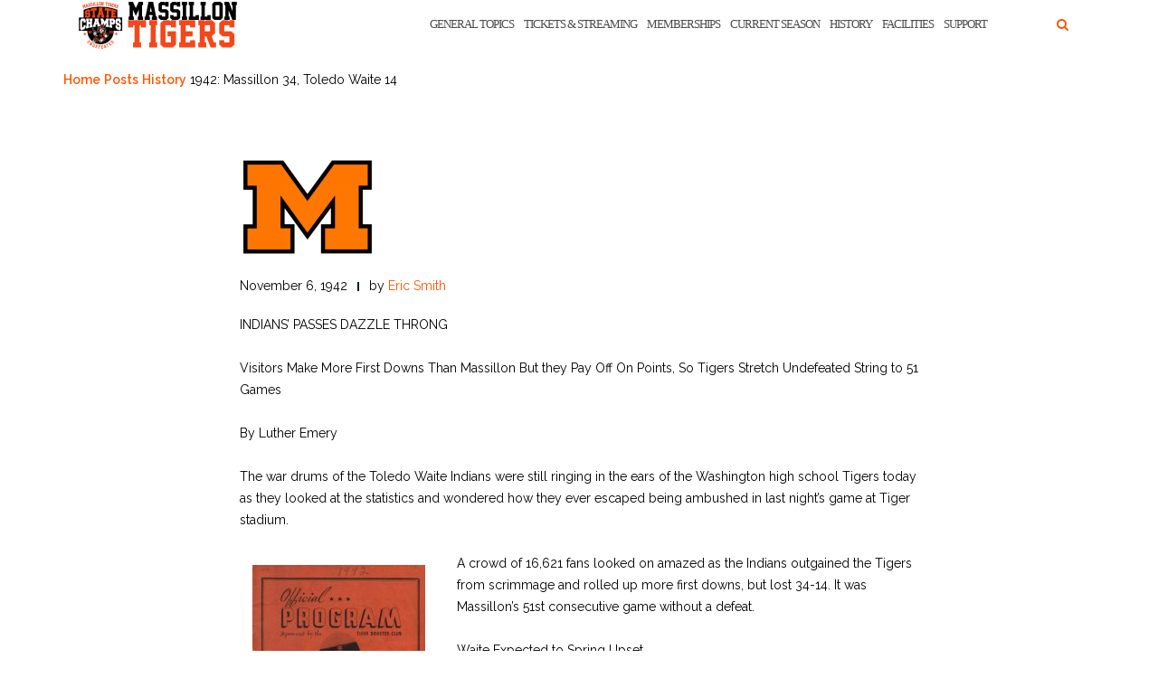

--- FILE ---
content_type: text/html; charset=UTF-8
request_url: https://massillontigers.com/1942/11/06/1942-massillon-34-toledo-waite-14/
body_size: 15300
content:
<!DOCTYPE html><html lang="en-US"><head><meta charset="UTF-8"><meta name="viewport" content="width=device-width, initial-scale=1"><link rel="stylesheet" media="print" onload="this.onload=null;this.media='all';" id="ao_optimized_gfonts" href="https://fonts.googleapis.com/css?family=Raleway%3A100%2C300%2C400%2C500%2C600%2C700&amp;display=swap"><link rel="profile" href="https://gmpg.org/xfn/11"><link rel="pingback" href="https://massillontigers.com/xmlrpc.php"><meta name='robots' content='index, follow, max-image-preview:large, max-snippet:-1, max-video-preview:-1' /><link media="all" href="https://massillontigers.com/wp-content/cache/autoptimize/css/autoptimize_d52d77d824448a0f09109628976dc995.css" rel="stylesheet"><title>1942: Massillon 34, Toledo Waite 14 - MassillonTigers.com</title><link rel="canonical" href="https://massillontigers.com/1942/11/06/1942-massillon-34-toledo-waite-14/" /><meta property="og:locale" content="en_US" /><meta property="og:type" content="article" /><meta property="og:title" content="1942: Massillon 34, Toledo Waite 14 - MassillonTigers.com" /><meta property="og:description" content="INDIANS’ PASSES DAZZLE THRONG Visitors Make More First Downs Than Massillon But they Pay Off On Points, So Tigers Stretch &hellip; Continue reading 1942: Massillon 34, Toledo Waite 14" /><meta property="og:url" content="https://massillontigers.com/1942/11/06/1942-massillon-34-toledo-waite-14/" /><meta property="og:site_name" content="MassillonTigers.com" /><meta property="article:publisher" content="https://www.facebook.com/massillontiger.boosterclub/" /><meta property="article:published_time" content="1942-11-06T22:43:06+00:00" /><meta property="article:modified_time" content="2017-06-17T22:48:35+00:00" /><meta property="og:image" content="https://massillontigers.com/wp-content/uploads/2017/02/massillon_tigers_logo_black-e1561058938263.png" /><meta property="og:image:width" content="300" /><meta property="og:image:height" content="300" /><meta property="og:image:type" content="image/png" /><meta name="author" content="Eric Smith" /><meta name="twitter:card" content="summary_large_image" /><meta name="twitter:creator" content="@MassillonProud" /><meta name="twitter:site" content="@Massillon_Tiger" /><meta name="twitter:label1" content="Written by" /><meta name="twitter:data1" content="Eric Smith" /><meta name="twitter:label2" content="Est. reading time" /><meta name="twitter:data2" content="10 minutes" /> <script type="application/ld+json" class="yoast-schema-graph">{"@context":"https://schema.org","@graph":[{"@type":"Article","@id":"https://massillontigers.com/1942/11/06/1942-massillon-34-toledo-waite-14/#article","isPartOf":{"@id":"https://massillontigers.com/1942/11/06/1942-massillon-34-toledo-waite-14/"},"author":{"name":"Eric Smith","@id":"https://massillontigers.com/#/schema/person/d6805f15038b650b529a3a473e07fb9e"},"headline":"1942: Massillon 34, Toledo Waite 14","datePublished":"1942-11-06T22:43:06+00:00","dateModified":"2017-06-17T22:48:35+00:00","mainEntityOfPage":{"@id":"https://massillontigers.com/1942/11/06/1942-massillon-34-toledo-waite-14/"},"wordCount":2069,"publisher":{"@id":"https://massillontigers.com/#organization"},"image":{"@id":"https://massillontigers.com/1942/11/06/1942-massillon-34-toledo-waite-14/#primaryimage"},"thumbnailUrl":"https://massillontigers.com/wp-content/uploads/2017/02/massillon_tigers_logo_black-e1561058938263.png","keywords":["Chuck Holt","Jack Mollenkopf","Toledo Waite"],"articleSection":["History"],"inLanguage":"en-US"},{"@type":"WebPage","@id":"https://massillontigers.com/1942/11/06/1942-massillon-34-toledo-waite-14/","url":"https://massillontigers.com/1942/11/06/1942-massillon-34-toledo-waite-14/","name":"1942: Massillon 34, Toledo Waite 14 - MassillonTigers.com","isPartOf":{"@id":"https://massillontigers.com/#website"},"primaryImageOfPage":{"@id":"https://massillontigers.com/1942/11/06/1942-massillon-34-toledo-waite-14/#primaryimage"},"image":{"@id":"https://massillontigers.com/1942/11/06/1942-massillon-34-toledo-waite-14/#primaryimage"},"thumbnailUrl":"https://massillontigers.com/wp-content/uploads/2017/02/massillon_tigers_logo_black-e1561058938263.png","datePublished":"1942-11-06T22:43:06+00:00","dateModified":"2017-06-17T22:48:35+00:00","breadcrumb":{"@id":"https://massillontigers.com/1942/11/06/1942-massillon-34-toledo-waite-14/#breadcrumb"},"inLanguage":"en-US","potentialAction":[{"@type":"ReadAction","target":["https://massillontigers.com/1942/11/06/1942-massillon-34-toledo-waite-14/"]}]},{"@type":"ImageObject","inLanguage":"en-US","@id":"https://massillontigers.com/1942/11/06/1942-massillon-34-toledo-waite-14/#primaryimage","url":"https://massillontigers.com/wp-content/uploads/2017/02/massillon_tigers_logo_black-e1561058938263.png","contentUrl":"https://massillontigers.com/wp-content/uploads/2017/02/massillon_tigers_logo_black-e1561058938263.png","width":300,"height":300,"caption":"Massillon Tigers Black Letter Logo"},{"@type":"BreadcrumbList","@id":"https://massillontigers.com/1942/11/06/1942-massillon-34-toledo-waite-14/#breadcrumb","itemListElement":[{"@type":"ListItem","position":1,"name":"Home","item":"https://massillontigers.com/"},{"@type":"ListItem","position":2,"name":"Posts","item":"https://massillontigers.com/posts/"},{"@type":"ListItem","position":3,"name":"History","item":"https://massillontigers.com/category/history/"},{"@type":"ListItem","position":4,"name":"1942: Massillon 34, Toledo Waite 14"}]},{"@type":"WebSite","@id":"https://massillontigers.com/#website","url":"https://massillontigers.com/","name":"MassillonTigers.com","description":"The official home of the 25 Time State Champion Massillon Tiger football program!","publisher":{"@id":"https://massillontigers.com/#organization"},"potentialAction":[{"@type":"SearchAction","target":{"@type":"EntryPoint","urlTemplate":"https://massillontigers.com/?s={search_term_string}"},"query-input":{"@type":"PropertyValueSpecification","valueRequired":true,"valueName":"search_term_string"}}],"inLanguage":"en-US"},{"@type":"Organization","@id":"https://massillontigers.com/#organization","name":"Massillon Tiger Football Booster Club","url":"https://massillontigers.com/","logo":{"@type":"ImageObject","inLanguage":"en-US","@id":"https://massillontigers.com/#/schema/logo/image/","url":"https://massillontigers.com/wp-content/uploads/2017/05/IMG_8395.jpg","contentUrl":"https://massillontigers.com/wp-content/uploads/2017/05/IMG_8395.jpg","width":654,"height":810,"caption":"Massillon Tiger Football Booster Club"},"image":{"@id":"https://massillontigers.com/#/schema/logo/image/"},"sameAs":["https://www.facebook.com/massillontiger.boosterclub/","https://x.com/Massillon_Tiger"]},{"@type":"Person","@id":"https://massillontigers.com/#/schema/person/d6805f15038b650b529a3a473e07fb9e","name":"Eric Smith","image":{"@type":"ImageObject","inLanguage":"en-US","@id":"https://massillontigers.com/#/schema/person/image/","url":"https://secure.gravatar.com/avatar/1a2252e158caf01b342c9b79f7d233cbae99392530af344f7ac393d00b42e1b0?s=96&d=mm&r=g","contentUrl":"https://secure.gravatar.com/avatar/1a2252e158caf01b342c9b79f7d233cbae99392530af344f7ac393d00b42e1b0?s=96&d=mm&r=g","caption":"Eric Smith"},"sameAs":["https://x.com/@MassillonProud"],"url":"https://massillontigers.com/author/esmith/"}]}</script> <link rel='dns-prefetch' href='//stats.wp.com' /><link href='https://fonts.gstatic.com' crossorigin='anonymous' rel='preconnect' /><link rel="alternate" type="application/rss+xml" title="MassillonTigers.com &raquo; Feed" href="https://massillontigers.com/feed/" /><link rel="alternate" type="application/rss+xml" title="MassillonTigers.com &raquo; Comments Feed" href="https://massillontigers.com/comments/feed/" /><link rel="alternate" type="application/rss+xml" title="MassillonTigers.com &raquo; 1942: Massillon 34,  Toledo Waite 14 Comments Feed" href="https://massillontigers.com/1942/11/06/1942-massillon-34-toledo-waite-14/feed/" /><link rel="alternate" title="oEmbed (JSON)" type="application/json+oembed" href="https://massillontigers.com/wp-json/oembed/1.0/embed?url=https%3A%2F%2Fmassillontigers.com%2F1942%2F11%2F06%2F1942-massillon-34-toledo-waite-14%2F" /><link rel="alternate" title="oEmbed (XML)" type="text/xml+oembed" href="https://massillontigers.com/wp-json/oembed/1.0/embed?url=https%3A%2F%2Fmassillontigers.com%2F1942%2F11%2F06%2F1942-massillon-34-toledo-waite-14%2F&#038;format=xml" />  <script src="//www.googletagmanager.com/gtag/js?id=G-7FLH09G2N4"  data-cfasync="false" data-wpfc-render="false" type="text/javascript" async></script> <script data-cfasync="false" data-wpfc-render="false" type="text/javascript">var em_version = '8.11.1';
				var em_track_user = true;
				var em_no_track_reason = '';
								var ExactMetricsDefaultLocations = {"page_location":"https:\/\/massillontigers.com\/1942\/11\/06\/1942-massillon-34-toledo-waite-14\/"};
								if ( typeof ExactMetricsPrivacyGuardFilter === 'function' ) {
					var ExactMetricsLocations = (typeof ExactMetricsExcludeQuery === 'object') ? ExactMetricsPrivacyGuardFilter( ExactMetricsExcludeQuery ) : ExactMetricsPrivacyGuardFilter( ExactMetricsDefaultLocations );
				} else {
					var ExactMetricsLocations = (typeof ExactMetricsExcludeQuery === 'object') ? ExactMetricsExcludeQuery : ExactMetricsDefaultLocations;
				}

								var disableStrs = [
										'ga-disable-G-7FLH09G2N4',
									];

				/* Function to detect opted out users */
				function __gtagTrackerIsOptedOut() {
					for (var index = 0; index < disableStrs.length; index++) {
						if (document.cookie.indexOf(disableStrs[index] + '=true') > -1) {
							return true;
						}
					}

					return false;
				}

				/* Disable tracking if the opt-out cookie exists. */
				if (__gtagTrackerIsOptedOut()) {
					for (var index = 0; index < disableStrs.length; index++) {
						window[disableStrs[index]] = true;
					}
				}

				/* Opt-out function */
				function __gtagTrackerOptout() {
					for (var index = 0; index < disableStrs.length; index++) {
						document.cookie = disableStrs[index] + '=true; expires=Thu, 31 Dec 2099 23:59:59 UTC; path=/';
						window[disableStrs[index]] = true;
					}
				}

				if ('undefined' === typeof gaOptout) {
					function gaOptout() {
						__gtagTrackerOptout();
					}
				}
								window.dataLayer = window.dataLayer || [];

				window.ExactMetricsDualTracker = {
					helpers: {},
					trackers: {},
				};
				if (em_track_user) {
					function __gtagDataLayer() {
						dataLayer.push(arguments);
					}

					function __gtagTracker(type, name, parameters) {
						if (!parameters) {
							parameters = {};
						}

						if (parameters.send_to) {
							__gtagDataLayer.apply(null, arguments);
							return;
						}

						if (type === 'event') {
														parameters.send_to = exactmetrics_frontend.v4_id;
							var hookName = name;
							if (typeof parameters['event_category'] !== 'undefined') {
								hookName = parameters['event_category'] + ':' + name;
							}

							if (typeof ExactMetricsDualTracker.trackers[hookName] !== 'undefined') {
								ExactMetricsDualTracker.trackers[hookName](parameters);
							} else {
								__gtagDataLayer('event', name, parameters);
							}
							
						} else {
							__gtagDataLayer.apply(null, arguments);
						}
					}

					__gtagTracker('js', new Date());
					__gtagTracker('set', {
						'developer_id.dNDMyYj': true,
											});
					if ( ExactMetricsLocations.page_location ) {
						__gtagTracker('set', ExactMetricsLocations);
					}
										__gtagTracker('config', 'G-7FLH09G2N4', {"forceSSL":"true"} );
										window.gtag = __gtagTracker;										(function () {
						/* https://developers.google.com/analytics/devguides/collection/analyticsjs/ */
						/* ga and __gaTracker compatibility shim. */
						var noopfn = function () {
							return null;
						};
						var newtracker = function () {
							return new Tracker();
						};
						var Tracker = function () {
							return null;
						};
						var p = Tracker.prototype;
						p.get = noopfn;
						p.set = noopfn;
						p.send = function () {
							var args = Array.prototype.slice.call(arguments);
							args.unshift('send');
							__gaTracker.apply(null, args);
						};
						var __gaTracker = function () {
							var len = arguments.length;
							if (len === 0) {
								return;
							}
							var f = arguments[len - 1];
							if (typeof f !== 'object' || f === null || typeof f.hitCallback !== 'function') {
								if ('send' === arguments[0]) {
									var hitConverted, hitObject = false, action;
									if ('event' === arguments[1]) {
										if ('undefined' !== typeof arguments[3]) {
											hitObject = {
												'eventAction': arguments[3],
												'eventCategory': arguments[2],
												'eventLabel': arguments[4],
												'value': arguments[5] ? arguments[5] : 1,
											}
										}
									}
									if ('pageview' === arguments[1]) {
										if ('undefined' !== typeof arguments[2]) {
											hitObject = {
												'eventAction': 'page_view',
												'page_path': arguments[2],
											}
										}
									}
									if (typeof arguments[2] === 'object') {
										hitObject = arguments[2];
									}
									if (typeof arguments[5] === 'object') {
										Object.assign(hitObject, arguments[5]);
									}
									if ('undefined' !== typeof arguments[1].hitType) {
										hitObject = arguments[1];
										if ('pageview' === hitObject.hitType) {
											hitObject.eventAction = 'page_view';
										}
									}
									if (hitObject) {
										action = 'timing' === arguments[1].hitType ? 'timing_complete' : hitObject.eventAction;
										hitConverted = mapArgs(hitObject);
										__gtagTracker('event', action, hitConverted);
									}
								}
								return;
							}

							function mapArgs(args) {
								var arg, hit = {};
								var gaMap = {
									'eventCategory': 'event_category',
									'eventAction': 'event_action',
									'eventLabel': 'event_label',
									'eventValue': 'event_value',
									'nonInteraction': 'non_interaction',
									'timingCategory': 'event_category',
									'timingVar': 'name',
									'timingValue': 'value',
									'timingLabel': 'event_label',
									'page': 'page_path',
									'location': 'page_location',
									'title': 'page_title',
									'referrer' : 'page_referrer',
								};
								for (arg in args) {
																		if (!(!args.hasOwnProperty(arg) || !gaMap.hasOwnProperty(arg))) {
										hit[gaMap[arg]] = args[arg];
									} else {
										hit[arg] = args[arg];
									}
								}
								return hit;
							}

							try {
								f.hitCallback();
							} catch (ex) {
							}
						};
						__gaTracker.create = newtracker;
						__gaTracker.getByName = newtracker;
						__gaTracker.getAll = function () {
							return [];
						};
						__gaTracker.remove = noopfn;
						__gaTracker.loaded = true;
						window['__gaTracker'] = __gaTracker;
					})();
									} else {
										console.log("");
					(function () {
						function __gtagTracker() {
							return null;
						}

						window['__gtagTracker'] = __gtagTracker;
						window['gtag'] = __gtagTracker;
					})();
									}</script>  <script data-cfasync="false" data-wpfc-render="false" type="text/javascript" id='exactmetrics-frontend-script-js-extra'>var exactmetrics_frontend = {"js_events_tracking":"true","download_extensions":"zip,mp3,mpeg,pdf,docx,pptx,xlsx,rar","inbound_paths":"[{\"path\":\"\\\/go\\\/\",\"label\":\"affiliate\"},{\"path\":\"\\\/recommend\\\/\",\"label\":\"affiliate\"}]","home_url":"https:\/\/massillontigers.com","hash_tracking":"false","v4_id":"G-7FLH09G2N4"};</script> <script type="text/javascript" src="https://massillontigers.com/wp-includes/js/jquery/jquery.min.js" id="jquery-core-js"></script> <script type="text/javascript" id="simple-banner-script-js-before">const simpleBannerScriptParams = {"pro_version_enabled":"","debug_mode":false,"id":3818,"version":"3.2.0","banner_params":[{"hide_simple_banner":"yes","simple_banner_prepend_element":"body","simple_banner_position":"inherit","header_margin":"","header_padding":"","wp_body_open_enabled":"","wp_body_open":true,"simple_banner_z_index":"","simple_banner_text":"Make a Donation to the Massillon Tiger Football Endowment Fund","disabled_on_current_page":false,"disabled_pages_array":[],"is_current_page_a_post":true,"disabled_on_posts":"","simple_banner_disabled_page_paths":false,"simple_banner_font_size":"20px","simple_banner_color":"#000000","simple_banner_text_color":"#ff5600","simple_banner_link_color":"#ff5600","simple_banner_close_color":"","simple_banner_custom_css":"font-weight: 900;","simple_banner_scrolling_custom_css":"","simple_banner_text_custom_css":"","simple_banner_button_css":"","site_custom_css":"","keep_site_custom_css":"","site_custom_js":"","keep_site_custom_js":"","close_button_enabled":"","close_button_expiration":"","close_button_cookie_set":false,"current_date":{"date":"2026-01-21 21:55:42.358649","timezone_type":3,"timezone":"UTC"},"start_date":{"date":"2026-01-21 21:55:42.358656","timezone_type":3,"timezone":"UTC"},"end_date":{"date":"2026-01-21 21:55:42.358660","timezone_type":3,"timezone":"UTC"},"simple_banner_start_after_date":"","simple_banner_remove_after_date":"","simple_banner_insert_inside_element":""}]}
//# sourceURL=simple-banner-script-js-before</script> <link rel="https://api.w.org/" href="https://massillontigers.com/wp-json/" /><link rel="alternate" title="JSON" type="application/json" href="https://massillontigers.com/wp-json/wp/v2/posts/3818" /><link rel="EditURI" type="application/rsd+xml" title="RSD" href="https://massillontigers.com/xmlrpc.php?rsd" /><link rel='shortlink' href='https://massillontigers.com/?p=3818' /> <script id="simple-banner-site-custom-js-dummy" type="text/javascript"></script> <meta name="generator" content="Elementor 3.34.1; features: additional_custom_breakpoints; settings: css_print_method-external, google_font-enabled, font_display-auto"><link rel="icon" href="https://massillontigers.com/wp-content/uploads/2017/05/cropped-IMG_8396-e1494261203638-32x32.jpg" sizes="32x32" /><link rel="icon" href="https://massillontigers.com/wp-content/uploads/2017/05/cropped-IMG_8396-e1494261203638-192x192.jpg" sizes="192x192" /><link rel="apple-touch-icon" href="https://massillontigers.com/wp-content/uploads/2017/05/cropped-IMG_8396-e1494261203638-180x180.jpg" /><meta name="msapplication-TileImage" content="https://massillontigers.com/wp-content/uploads/2017/05/cropped-IMG_8396-e1494261203638-270x270.jpg" /></head><body class="wp-singular post-template-default single single-post postid-3818 single-format-standard wp-custom-logo wp-theme-shapely group-blog has-sidebar-right elementor-default elementor-kit-22014"><div id="page" class="site"> <a class="skip-link screen-reader-text" href="#content">Skip to content</a><header id="masthead" class="site-header" role="banner"><div class="nav-container"><nav  id="site-navigation" class="main-navigation" role="navigation"><div class="container nav-bar"><div class="flex-row"><div class="module left site-title-container"> <a href="https://massillontigers.com/" class="custom-logo-link" rel="home" itemprop="url"><img width="180" height="55" src="https://massillontigers.com/wp-content/uploads/2024/01/Massillon-Tigers-Header-Image-2024.png" class="custom-logo logo" alt="MassillonTigers.com" itemprop="logo" decoding="async" /></a></div> <button class="module widget-handle mobile-toggle right visible-sm visible-xs"> <i class="fa fa-bars"></i> </button><div class="module-group right"><div class="module left"><div class="collapse navbar-collapse navbar-ex1-collapse"><ul id="menu" class="menu"><li id="menu-item-26590" class="menu-item menu-item-type-post_type menu-item-object-page menu-item-26590"><a title="General Topics" href="https://massillontigers.com/hot-topics/">General Topics</a></li><li id="menu-item-26591" class="menu-item menu-item-type-post_type menu-item-object-page menu-item-26591"><a title="Tickets &#038; Streaming" href="https://massillontigers.com/tickets-streaming/">Tickets &#038; Streaming</a></li><li id="menu-item-26597" class="menu-item menu-item-type-post_type menu-item-object-page menu-item-26597"><a title="Memberships" href="https://massillontigers.com/booster-club/booster-club-info/become-a-member/">Memberships</a></li><li id="menu-item-26595" class="menu-item menu-item-type-post_type menu-item-object-page menu-item-26595"><a title="Current Season" href="https://massillontigers.com/current-season/">Current Season</a></li><li id="menu-item-26596" class="menu-item menu-item-type-post_type menu-item-object-page menu-item-26596"><a title="History" href="https://massillontigers.com/history-2/">History</a></li><li id="menu-item-26592" class="menu-item menu-item-type-post_type menu-item-object-page menu-item-26592"><a title="Facilities" href="https://massillontigers.com/facilities/">Facilities</a></li><li id="menu-item-26593" class="menu-item menu-item-type-post_type menu-item-object-page menu-item-26593"><a title="Support" href="https://massillontigers.com/booster-club/">Support</a></li></ul></div></div><div class="module widget-handle search-widget-handle hidden-xs hidden-sm"> <button class="search"> <i class="fa fa-search"></i> <span class="title">Site Search</span> </button><div class="function"><form role="search"  method="get" class="search-form" action="https://massillontigers.com/" method="get" class="search-form" action="https://massillontigers.com/"><div class="search-form-wrapper"> <input type="search" class="search-field" placeholder="Search &hellip;" value="" name="s" /> <button type="submit" class="search-submit"> <span class="screen-reader-text">Search</span> <i class="fas fa-search" aria-hidden="true"></i> </button></div></form></div></div></div></div></div></nav></div></header><div id="content" class="main-container"><div class="header-callout"><div class="container mt20"><p id="breadcrumbs"><span><span><a href="https://massillontigers.com/">Home</a></span> <span><a href="https://massillontigers.com/posts/">Posts</a></span> <span><a href="https://massillontigers.com/category/history/">History</a></span> <span class="breadcrumb_last" aria-current="page">1942: Massillon 34, Toledo Waite 14</span></span></p></div></div><section class="content-area "><div id="main" class="container" role="main"><div class="row"><div id="primary" class="col-md-8 mb-xs-24 no-sidebar"><article id="post-3818" class="post-content post-grid-wide post-3818 post type-post status-publish format-standard has-post-thumbnail hentry category-history tag-chuck-holt tag-jack-mollenkopf tag-toledo-waite"><header class="entry-header nolist"> <a href="https://massillontigers.com/1942/11/06/1942-massillon-34-toledo-waite-14/"> <img width="300" height="300" src="https://massillontigers.com/wp-content/uploads/2017/02/massillon_tigers_logo_black-e1561058938263.png" class="attachment-shapely-featured size-shapely-featured wp-post-image" alt="Massillon Tigers Black Letter Logo" /> </a></header><div class="entry-content"><div class="entry-meta"><ul class="post-meta"><li><span class="posted-on"><time class="entry-date published" datetime="1942-11-06T17:43:06-05:00">November 6, 1942</time><time class="updated" datetime="2017-06-17T17:48:35-05:00">June 17, 2017</time></span></li><li><span>by <a href="https://massillontigers.com/author/esmith/" title="Eric Smith">Eric Smith</a></span></li></ul></div><div class="shapely-content "><p>INDIANS’ PASSES DAZZLE THRONG</p><p>Visitors Make More First Downs Than Massillon But they Pay Off On Points, So Tigers Stretch Undefeated String to 51 Games</p><p>By Luther Emery</p><p>The war drums of the Toledo Waite Indians were still ringing in the ears of the Washington high school Tigers today as they looked at the statistics and wondered how they ever escaped being ambushed in last night’s game at Tiger stadium.</p><figure class="figure alignleft"><a href="http://massillontigers.com/wp-content/uploads/2017/06/1942-11-6.jpg"><img fetchpriority="high" decoding="async" class="size-medium wp-image-3849" src="http://massillontigers.com/wp-content/uploads/2017/06/1942-11-6-191x300.jpg" alt="" width="191" height="300" srcset="https://massillontigers.com/wp-content/uploads/2017/06/1942-11-6-191x300.jpg 191w, https://massillontigers.com/wp-content/uploads/2017/06/1942-11-6.jpg 528w" sizes="(max-width: 191px) 100vw, 191px" /></a><figcaption class="figure-caption text-center">Program Cover</figcaption></figure><p>A crowd of 16,621 fans looked on amazed as the Indians outgained the Tigers from scrimmage and rolled up more first downs, but lost 34-14. It was Massillon’s 51st consecutive game without a defeat.</p><p>Waite Expected to Spring Upset</p><p>Jack Mollenkopf brought Waite to Massillon, convinced that the Tigers were ripe for a trimming. He had planned to ambush Massillon with a passing attack that had been developed but not entirely uncovered this season until last night’s battle.</p><p>He, too, knew that he had a better team than most people had credited him with, and most of all, a team that wouldn’t quit.</p><p>Having carefully studied and scouted the Tiger team, Mollenkopf thought he was all set to spring the biggest upset of the 1942 football season and might well have done so with the assistance of good luck and the fulfillment of a few “ifs.”</p><p>Take out the blocked punt that produced the third Massillon touchdown, remove a couple of costly Waite fumbles, and substitute completed passes for two “touchdown” passes, one of which was dropped by the receiver and the other intercepted by a Massillon gridder, and you might well have had a tie score. On the other hand, the Tigers too can play the “if” game, and from their viewpoint they might have won by more points had they 10 seconds more time left in the first half which ended with them in possession of the ball, first down and goal to go on Waite’s one yard line.</p><p>Mollenkopf Ambushed</p><p>Mollenkopf admitted that while he had set a trap for Massillon, he was ambushed himself by the throwing of Romeo Pellegrini, who replaced the injured Bob Graber at left halfback.</p><p>“I never knew that little fellow could throw so far,” the Toledo coach said after the game as he ground a crust of bread between his fingers at the dinner table. “I never knew Massillon to throw from the left, either. I was fooled there.”</p><p>The play-by-play account shows that Pellegrini completed passes of 57, 51, 14, and 15 yards for touchdown. In fact it was the first time this season that the forward pass developed into a potent scoring weapon for the Tigers, and it was well it did, for they did not run the ball over once last night. Their fifth touchdown was the result of a blocked punt.</p><p>Some of the things that Mollenkopf figured on were correct. The Tigers were ripe for some trouble and have been getting riper since their defeat of Steubenville. They have two games to go, both Saturday afternoon contests – Erie East next week and Canton McKinley two weeks hence. The locals should begin coming up again, and it is hoped the rebound will be too much for both Erie East and McKinley.</p><p>In Waite the Tigers found a better than average team that had been underestimated by most fans, and possibly the players sensed this same feeling of superiority.</p><p>Better Waite Team Than 1941</p><p>“It is a far better team than I had last year,” Mollenkopf confided after the game, “and we would have done a lot better this season had it not been for several unfortunate breaks.”</p><p>The Toledo coach was especially proud that his team did not quit on him, and it was one of few teams that have not folded under Tiger pressure.</p><p>The Indians were battling just as hard at the end of the game as they were at the start, and were on their way to a last minute touchdown, when an intercepted pass ended in a safety that gave them two points.</p><p>It has been three years since the Tigers have had to explain their victory to readers of the statistical column. From yards gained and first downs you would have thought Waite a certain winner. The Indians made 14 first downs to the Tigers 10 and gained 259 yards to the Tigers 230 yards but Massillon converted its yardage into scores instead of first downs to win 34-14.</p><p>The long shot touchdown passes to Willmot and the other two pegs to Cardinal and Holt, don’t show in the first down column through all covered more than 10 yards. The yardage is figured I, however and there’s just nothing you can do about trying to explain why Waite gained more yards except to say that the Indians had a good defense and a tough defensive end in Harold Raether.</p><p>The Tigers only gained 73 yards lugging the ball last night and made 173 yards with their passes, which is better passing than they have done at anytime this season and poorer running.</p><p>A Fine Passer</p><p>Waite’s passing attack was the fanciest thing seen here in a forward pass way for several seasons. You can give most of the credit to straight-shooting Joseph Horvath and if Uncle Sam needs a grenade thrower to clean out machine gun nests, Horvath has our recommendation. He pitched so accurately that he seldom missed his mark and most of the night did all the throwing to the same man, Paul Hrabovsky, Indian quarterback.</p><p>They worked pass after pass all evening, connecting for three of 17 yards, 22 yards and eight yards, in the series that led to their first touchdown, and completed two more, one for 32 yards and another for 11 in the second touchdown march. Mixed in the latter effort was an 18-yard toss to Raether.</p><p>Second guessers might accuse both teams of a poor selection of plays at intervals during the game. Waite, for instance advance the ball to the Tiger 25-yard line on passes in the third quarter, then ran four consecutive ground plays for a net loss of 13 yards. The Tigers at one time worked into Waite territory, then with only two yards necessary for a first down, wasted two attempts trying to pass and were forced to punt.</p><p>The Tigers pushed over two touchdowns before Waite could score. Midway in the first period, when Waite was pressing its secondary to stop Tiger ball carriers, Pellegrini raced back and fired a long pass over the heads of the Indians’ safety to Willmot, who had to wait for the ball to float into his arms. He still had time to go the rest of the route for 51 yards. The pass changed the complexion of the game, for only two plays before, Willmot went high in the air to spear one of Horvath’s passes that had touchdown written all over it, for Hrabovsky had gotten behind Willmot and would have went for the works had not the latter left his feet to haul in the leather and return 29 yards to his 49-yard line, from where the Massillon touchdown pass was completed. Cardinal kicked the extra point that followed to give the Tigers a 7-0 lead.</p><p>The local team struck back quickly for a second touchdown when Pellegrini kicked off and covered Howard Schatzke’s fumbled return on the Waite 41. Pellegrini ran to the 26 and Holt plunged to the 15 but a 15-yard penalty for holding put the Tigers back momentarily. Here the old Statue of Liberty was hauled out of the bag, and Bray, taking the ball from Pellegini, ran 22 yards to the 20-yard line. Holt plunged for a first down and Pellegrini tossed to Cardinal for the rest of the distance. He again kicked the extra point to bring the score to 14-0.</p><p>Waite Comes Back</p><p>Waite took the following kickoff and did not stop until it crossed the Massillon goal. A poor kickoff went out of bounds on the Indians’ 49. Lamoreaux was thrown for a six-yard loss, so Horvath began tossing to Hrabovsky, once for 17 yards, again for 22 yards which brought a first down on the 18-yard line, and another for eight yards. A five-yard penalty for off-side gave the Indians a first down on the Tigers’ four-yard line and here the Massillonians bristled in good old fashioned spirit. Louis Smith hit for three yards, but the ball still remained on the one-yard line after the next two plays. Waite didn’t shift on fourth down, however, and with a quick opening play, Horvath broke through for the touchdown. Richard Wandtke was sent in to hold the ball for the attempted kick but fumbled it and the Indians lost the point.</p><p>The Tigers scored their only touchdown of the period on a blocked punt. Horvath intercepted Pellegrini’s pass on the seven-yard line after the Massillonians had carried the kickoff deep into Toledo territory. Horvath tried to punt on first down, but Barney Wallace got his face in the way of the ball, blocked the punt and Chuck Holt scooped up the leather and ambled over for the score. Cardinal’s kick for the extra point was wide.<br /> The Tigers tried for another in the period and nearly got it. Time expired as Pellegrini tossed to Bray for 23 yards and a first down on the one yard line. Waite was offside. The Tigers had the choice of the ball or the penalty. They took the ball, which meant the half was over. Had they taken the penalty, Waite would have been penalized which would have placed the ball on the 19-yard line and there would have been time left for one play.</p><p>The fans didn’t understand the ruling and thought the officials had wasted precious seconds, conferring with the Massillon players which caused time to expire before the ball could be put in play again. As a result they let out a big boo when the arbitrators walked off the field. The ruling was explained during intermission.</p><p>Scoreless Third Period</p><p>Neither team scored in the third quarter, Waite advancing he greatest distance, reaching the Massillon 25-yard line on one occasion.</p><p>The Tigers got in motion early in the fourth period, however and passed and ran their way 88 yards. A 17-yard toss to Cardinal moved the ball into position for a 15-yard toss to Holt for the touchdown. Cardinal booted the extra point.</p><p>The last score came shortly after when Pellegrini again caught the Waite secondary asleep and tossed the ball to Willmot for 56 yards and a touchdown. Willmot caught the ball on the 15-yard line, which means the leather traveled approximately 56 yards through the air, since Pellegrini was almost 15 yards behind the line of scrimmage when he fired. Holt plunged the extra point.</p><p>Coach Kammer sent in his second team, and Waite soon was knocking on the Tiger door. Horvath tossed to Hrabovsky for 32 yards, and another for 11 yards put the ball on the Tiger 25. A peg to Raether advanced it to the seven and the Massillon first team went in. That made too many times out and the Tigers were penalized five yards to the two, from which Louis Smith exploded for the touchdown. Another attempt for the extra point was muffed.</p><p>The Indians still were not stopped. The next time they got the ball they struck back, Horvath tossing to Hrabovsky for 34 yards and nine yards. He tried to pitch for the touchdown, but Sam Yelic hauled to the leather on the one-yard stripe and began to run with the ball. He was tossed behind the goal for a safety and two points for Waite. The game ended before the Tigers could kick out.</p><p>Still Winners</p><p>Massillon Waite<br /> Willmott le Collins<br /> Williams lt V. smith<br /> R. Wallace lg Lehman<br /> B. Wallace c Kimpon<br /> Weisgarber rg Foster<br /> Paulik rt Westenkirchner<br /> Jasinski re Raether<br /> Cardinal qb Hrabovsky<br /> Pellegrini lh Horvath<br /> Bray rh Lamoreaux<br /> Holt fb L. Smith</p><p>Score by periods:<br /> Massillon 14 6 0 14 – 34<br /> Waite 0 6 0 8 – 14</p><p>Substitutions – Massillon: Power, Fulton, Oberlin, Gable, Schuler, Tongas, Profant, Turkall, Yelic, Kanney, Mastriann.</p><p>Touchdowns – Willmot 2, Holt 2, Cardinal.</p><p>Points after touchdown – Cardinal 3 (placekicks), Holt (carried)</p><p>Safety – Yelic (two points for Toledo).</p><p>Referee – Slutz.<br /> Umpire – Boone.<br /> Headlineman – Harlow.<br /> Field judge – Rupp.</p><p>Statistics<br /> Mass. Waite<br /> First Downs 10 14<br /> Yards Rushing 72 103<br /> Yards Lost Rushing 16 34<br /> Net Gain Rushing 57 69<br /> Yards Passing 173 190<br /> Total Net Gain 230 259<br /> Passes Attempted 14 19<br /> Passes Completed 6 12<br /> Times Punted 4 3<br /> Average Punt (yards) 32 34<br /> Times Kicked Off 6 3<br /> Times Penalized 9 4<br /> Yards Penalized 65 20<br /> Fumbles 3 4<br /> Lost Ball on Fumble 0 3</p></div></div><div class="shapely-next-prev row"><div class="col-md-6 text-left"><div class="wrapper"><span class="fa fa-angle-left"></span> <a href="https://massillontigers.com/1942/10/30/1942-massillon-32-warren-harding-0/" rel="prev">1942: Massillon 32,  Warren Harding 0</a></div></div><div class="col-md-6 text-right"><div class="wrapper"><a href="https://massillontigers.com/1942/11/13/1942-massillon-13-erie-pa-east-6/" rel="next">1942: Massillon 13,  Erie, PA East 6</a> <span class="fa fa-angle-right"></span></div></div></div><div class="author-bio"><div class="row"><div class="col-sm-2"><div class="avatar"> <img alt='' src='https://secure.gravatar.com/avatar/1a2252e158caf01b342c9b79f7d233cbae99392530af344f7ac393d00b42e1b0?s=100&#038;d=mm&#038;r=g' srcset='https://secure.gravatar.com/avatar/1a2252e158caf01b342c9b79f7d233cbae99392530af344f7ac393d00b42e1b0?s=200&#038;d=mm&#038;r=g 2x' class='avatar avatar-100 photo' height='100' width='100' decoding='async'/></div></div><div class="col-sm-10"> <span class="vcard author"><b class="fn">esmith</b></span><div></div><ul class="list-inline social-list author-social"><li> <a href="http://@MassillonProud"> <i class="fa fa-twitter"></i> </a></li></ul></div></div></div><div class="shapely-tags"><span class="fa fa-tags"></span><a href="https://massillontigers.com/tag/chuck-holt/" rel="tag">Chuck Holt</a> <a href="https://massillontigers.com/tag/jack-mollenkopf/" rel="tag">Jack Mollenkopf</a> <a href="https://massillontigers.com/tag/toledo-waite/" rel="tag">Toledo Waite</a></div><div class="shapely-related-posts"><div class="row"><div class="col-lg-11 col-sm-10 col-xs-12 shapely-related-posts-title"><h3><span>Related articles </span></h3></div></div><div class="shapely-carousel-navigation hidden-xs"><ul class="shapely-carousel-arrows clearfix"><li><a href="#" class="shapely-owl-prev fa fa-angle-left"></a></li><li><a href="#" class="shapely-owl-next fa fa-angle-right"></a></li></ul></div><div class="owlCarousel owl-carousel owl-theme" data-slider-id="3818" id="owlCarousel-3818" 
 data-slider-items="3" 
 data-slider-speed="400" data-slider-auto-play="1" data-slider-navigation="false"><div class="item"><a href="https://massillontigers.com/2026/01/13/massillon-has-experienced-several-college-pro-venues/" class="related-item-thumbnail" style="background-image: url( https://massillontigers.com/wp-content/uploads/2017/05/IMG_8395.jpg )"><img width="242" height="300" src="https://massillontigers.com/wp-content/uploads/2017/05/IMG_8395.jpg" class="attachment-shapely-grid size-shapely-grid wp-post-image" alt="Obie Logo (Large)" decoding="async" /></a><div class="shapely-related-post-title"><a href="https://massillontigers.com/2026/01/13/massillon-has-experienced-several-college-pro-venues/">Massillon has Experienced Several College/Pro&hellip;</a></div></div><div class="item"><a href="https://massillontigers.com/2025/12/04/several-2025-tigers-make-their-mark-in-the-record-book/" class="related-item-thumbnail" style="background-image: url( https://massillontigers.com/wp-content/uploads/2017/05/IMG_8395.jpg )"><img width="242" height="300" src="https://massillontigers.com/wp-content/uploads/2017/05/IMG_8395.jpg" class="attachment-shapely-grid size-shapely-grid wp-post-image" alt="Obie Logo (Large)" decoding="async" /></a><div class="shapely-related-post-title"><a href="https://massillontigers.com/2025/12/04/several-2025-tigers-make-their-mark-in-the-record-book/">Several 2025 Tigers Make Their&hellip;</a></div></div><div class="item"><a href="https://massillontigers.com/2025/11/22/32913/" class="related-item-thumbnail" style="background-image: url( https://massillontigers.com/wp-content/uploads/2017/05/IMG_8395.jpg )"><img width="242" height="300" src="https://massillontigers.com/wp-content/uploads/2017/05/IMG_8395.jpg" class="attachment-shapely-grid size-shapely-grid wp-post-image" alt="Obie Logo (Large)" decoding="async" /></a><div class="shapely-related-post-title"><a href="https://massillontigers.com/2025/11/22/32913/">Mistakes Prove Costly in Playoff&hellip;</a></div></div><div class="item"><a href="https://massillontigers.com/2025/11/20/ten-massillon-players-receive-all-district-honors/" class="related-item-thumbnail" style="background-image: url( https://massillontigers.com/wp-content/uploads/2017/05/IMG_8395.jpg )"><img width="242" height="300" src="https://massillontigers.com/wp-content/uploads/2017/05/IMG_8395.jpg" class="attachment-shapely-grid size-shapely-grid wp-post-image" alt="Obie Logo (Large)" decoding="async" /></a><div class="shapely-related-post-title"><a href="https://massillontigers.com/2025/11/20/ten-massillon-players-receive-all-district-honors/">Ten Massillon Players Receive All-District&hellip;</a></div></div><div class="item"><a href="https://massillontigers.com/2025/11/15/massillon-steamrolls-columbus-desales-to-advance-in-the-playoffs/" class="related-item-thumbnail" style="background-image: url( https://massillontigers.com/wp-content/uploads/2017/05/IMG_8395.jpg )"><img width="242" height="300" src="https://massillontigers.com/wp-content/uploads/2017/05/IMG_8395.jpg" class="attachment-shapely-grid size-shapely-grid wp-post-image" alt="Obie Logo (Large)" decoding="async" /></a><div class="shapely-related-post-title"><a href="https://massillontigers.com/2025/11/15/massillon-steamrolls-columbus-desales-to-advance-in-the-playoffs/">Massillon Steamrolls Columbus DeSales to&hellip;</a></div></div><div class="item"><a href="https://massillontigers.com/2025/11/12/six-tigers-named-2025-all-stark-county/" class="related-item-thumbnail" style="background-image: url( https://massillontigers.com/wp-content/uploads/2017/05/IMG_8395.jpg )"><img width="242" height="300" src="https://massillontigers.com/wp-content/uploads/2017/05/IMG_8395.jpg" class="attachment-shapely-grid size-shapely-grid wp-post-image" alt="Obie Logo (Large)" decoding="async" /></a><div class="shapely-related-post-title"><a href="https://massillontigers.com/2025/11/12/six-tigers-named-2025-all-stark-county/">Seven Tigers Named 2025 All-Stark&hellip;</a></div></div><div class="item"><a href="https://massillontigers.com/2025/11/06/the-playoffs-for-massillon-begins-on-friday/" class="related-item-thumbnail" style="background-image: url( https://massillontigers.com/wp-content/uploads/2017/05/IMG_8395.jpg )"><img width="242" height="300" src="https://massillontigers.com/wp-content/uploads/2017/05/IMG_8395.jpg" class="attachment-shapely-grid size-shapely-grid wp-post-image" alt="Obie Logo (Large)" decoding="async" /></a><div class="shapely-related-post-title"><a href="https://massillontigers.com/2025/11/06/the-playoffs-for-massillon-begins-on-friday/">The Playoffs for Massillon Begins&hellip;</a></div></div><div class="item"><a href="https://massillontigers.com/2025/10/23/32622/" class="related-item-thumbnail" style="background-image: url( https://massillontigers.com/wp-content/uploads/2017/05/IMG_8395.jpg )"><img width="242" height="300" src="https://massillontigers.com/wp-content/uploads/2017/05/IMG_8395.jpg" class="attachment-shapely-grid size-shapely-grid wp-post-image" alt="Obie Logo (Large)" decoding="async" /></a><div class="shapely-related-post-title"><a href="https://massillontigers.com/2025/10/23/32622/">A Look Back at Past&hellip;</a></div></div><div class="item"><a href="https://massillontigers.com/2025/10/16/a-look-back-at-past-massillon-teams-part-9-the-1998-season/" class="related-item-thumbnail" style="background-image: url( https://massillontigers.com/wp-content/uploads/2017/05/IMG_8395.jpg )"><img width="242" height="300" src="https://massillontigers.com/wp-content/uploads/2017/05/IMG_8395.jpg" class="attachment-shapely-grid size-shapely-grid wp-post-image" alt="Obie Logo (Large)" decoding="async" /></a><div class="shapely-related-post-title"><a href="https://massillontigers.com/2025/10/16/a-look-back-at-past-massillon-teams-part-9-the-1998-season/">A Look Back at Past&hellip;</a></div></div><div class="item"><a href="https://massillontigers.com/2025/10/09/a-look-back-at-past-massillon-teams-part-8-the-1997-season/" class="related-item-thumbnail" style="background-image: url( https://massillontigers.com/wp-content/uploads/2017/05/IMG_8395.jpg )"><img width="242" height="300" src="https://massillontigers.com/wp-content/uploads/2017/05/IMG_8395.jpg" class="attachment-shapely-grid size-shapely-grid wp-post-image" alt="Obie Logo (Large)" decoding="async" /></a><div class="shapely-related-post-title"><a href="https://massillontigers.com/2025/10/09/a-look-back-at-past-massillon-teams-part-8-the-1997-season/">A Look Back at Past&hellip;</a></div></div></div></div></article></div></div></div></section><div class="footer-callout"></div><footer id="colophon" class="site-footer footer bg-dark" role="contentinfo"><div class="container footer-inner"><div class="row"><div class="footer-widget-area"><div class="col-md-3 col-sm-6 footer-widget" role="complementary"><div id="custom_html-5" class="widget_text widget widget_custom_html"><h2 class="widget-title">Follow Us</h2><div class="textwidget custom-html-widget"><a href="https://twitter.com/Massillon_Tiger" target="new"><strong>Twitter</strong></a> <a href="https://www.facebook.com/massillontiger.boosterclub/" target="new"><strong>Facebook</strong></a></div></div></div></div></div><div class="row"><div class="site-info col-sm-6"><div class="copyright-text"> Copyright 2024 Massillon Tiger Football Booster Club, Inc.</div><div class="footer-credits"> Theme by <a href="https://colorlib.com/" target="_blank" rel="nofollow noopener" title="Colorlib">Colorlib</a> Powered by <a href="https://wordpress.org/" target="_blank" title="WordPress.org">WordPress</a></div></div><div class="col-sm-6 text-right"></div></div></div> <a class="btn btn-sm fade-half back-to-top inner-link" href="#top"><i class="fa fa-angle-up"></i></a></footer></div></div> <script type="speculationrules">{"prefetch":[{"source":"document","where":{"and":[{"href_matches":"/*"},{"not":{"href_matches":["/wp-*.php","/wp-admin/*","/wp-content/uploads/*","/wp-content/*","/wp-content/plugins/*","/wp-content/themes/shapely/*","/*\\?(.+)"]}},{"not":{"selector_matches":"a[rel~=\"nofollow\"]"}},{"not":{"selector_matches":".no-prefetch, .no-prefetch a"}}]},"eagerness":"conservative"}]}</script> <div class="simple-banner simple-banner-text" style="display:none !important"></div> <script>const lazyloadRunObserver = () => {
					const lazyloadBackgrounds = document.querySelectorAll( `.e-con.e-parent:not(.e-lazyloaded)` );
					const lazyloadBackgroundObserver = new IntersectionObserver( ( entries ) => {
						entries.forEach( ( entry ) => {
							if ( entry.isIntersecting ) {
								let lazyloadBackground = entry.target;
								if( lazyloadBackground ) {
									lazyloadBackground.classList.add( 'e-lazyloaded' );
								}
								lazyloadBackgroundObserver.unobserve( entry.target );
							}
						});
					}, { rootMargin: '200px 0px 200px 0px' } );
					lazyloadBackgrounds.forEach( ( lazyloadBackground ) => {
						lazyloadBackgroundObserver.observe( lazyloadBackground );
					} );
				};
				const events = [
					'DOMContentLoaded',
					'elementor/lazyload/observe',
				];
				events.forEach( ( event ) => {
					document.addEventListener( event, lazyloadRunObserver );
				} );</script> <link rel='stylesheet' id='dashicons-css' href='https://massillontigers.com/wp-includes/css/dashicons.min.css' type='text/css' media='all' /> <script type="text/javascript" id="shapely-scripts-js-extra">var ShapelyAdminObject = {"sticky_header":"1"};
//# sourceURL=shapely-scripts-js-extra</script> <script type="text/javascript" id="kaliforms-submission-frontend-js-extra">var KaliFormsObject = {"ajaxurl":"https://massillontigers.com/wp-admin/admin-ajax.php","ajax_nonce":"da9c1317f0"};
//# sourceURL=kaliforms-submission-frontend-js-extra</script> <script type="text/javascript" id="jetpack-stats-js-before">_stq = window._stq || [];
_stq.push([ "view", {"v":"ext","blog":"177067359","post":"3818","tz":"-5","srv":"massillontigers.com","j":"1:15.4"} ]);
_stq.push([ "clickTrackerInit", "177067359", "3818" ]);
//# sourceURL=jetpack-stats-js-before</script> <script type="text/javascript" src="https://stats.wp.com/e-202604.js" id="jetpack-stats-js" defer="defer" data-wp-strategy="defer"></script> <script type="text/javascript" id="thickbox-js-extra">var thickboxL10n = {"next":"Next \u003E","prev":"\u003C Prev","image":"Image","of":"of","close":"Close","noiframes":"This feature requires inline frames. You have iframes disabled or your browser does not support them.","loadingAnimation":"https://massillontigers.com/wp-includes/js/thickbox/loadingAnimation.gif"};
//# sourceURL=thickbox-js-extra</script> <script id="wp-emoji-settings" type="application/json">{"baseUrl":"https://s.w.org/images/core/emoji/17.0.2/72x72/","ext":".png","svgUrl":"https://s.w.org/images/core/emoji/17.0.2/svg/","svgExt":".svg","source":{"concatemoji":"https://massillontigers.com/wp-includes/js/wp-emoji-release.min.js"}}</script> <script type="module">/*! This file is auto-generated */
const a=JSON.parse(document.getElementById("wp-emoji-settings").textContent),o=(window._wpemojiSettings=a,"wpEmojiSettingsSupports"),s=["flag","emoji"];function i(e){try{var t={supportTests:e,timestamp:(new Date).valueOf()};sessionStorage.setItem(o,JSON.stringify(t))}catch(e){}}function c(e,t,n){e.clearRect(0,0,e.canvas.width,e.canvas.height),e.fillText(t,0,0);t=new Uint32Array(e.getImageData(0,0,e.canvas.width,e.canvas.height).data);e.clearRect(0,0,e.canvas.width,e.canvas.height),e.fillText(n,0,0);const a=new Uint32Array(e.getImageData(0,0,e.canvas.width,e.canvas.height).data);return t.every((e,t)=>e===a[t])}function p(e,t){e.clearRect(0,0,e.canvas.width,e.canvas.height),e.fillText(t,0,0);var n=e.getImageData(16,16,1,1);for(let e=0;e<n.data.length;e++)if(0!==n.data[e])return!1;return!0}function u(e,t,n,a){switch(t){case"flag":return n(e,"\ud83c\udff3\ufe0f\u200d\u26a7\ufe0f","\ud83c\udff3\ufe0f\u200b\u26a7\ufe0f")?!1:!n(e,"\ud83c\udde8\ud83c\uddf6","\ud83c\udde8\u200b\ud83c\uddf6")&&!n(e,"\ud83c\udff4\udb40\udc67\udb40\udc62\udb40\udc65\udb40\udc6e\udb40\udc67\udb40\udc7f","\ud83c\udff4\u200b\udb40\udc67\u200b\udb40\udc62\u200b\udb40\udc65\u200b\udb40\udc6e\u200b\udb40\udc67\u200b\udb40\udc7f");case"emoji":return!a(e,"\ud83e\u1fac8")}return!1}function f(e,t,n,a){let r;const o=(r="undefined"!=typeof WorkerGlobalScope&&self instanceof WorkerGlobalScope?new OffscreenCanvas(300,150):document.createElement("canvas")).getContext("2d",{willReadFrequently:!0}),s=(o.textBaseline="top",o.font="600 32px Arial",{});return e.forEach(e=>{s[e]=t(o,e,n,a)}),s}function r(e){var t=document.createElement("script");t.src=e,t.defer=!0,document.head.appendChild(t)}a.supports={everything:!0,everythingExceptFlag:!0},new Promise(t=>{let n=function(){try{var e=JSON.parse(sessionStorage.getItem(o));if("object"==typeof e&&"number"==typeof e.timestamp&&(new Date).valueOf()<e.timestamp+604800&&"object"==typeof e.supportTests)return e.supportTests}catch(e){}return null}();if(!n){if("undefined"!=typeof Worker&&"undefined"!=typeof OffscreenCanvas&&"undefined"!=typeof URL&&URL.createObjectURL&&"undefined"!=typeof Blob)try{var e="postMessage("+f.toString()+"("+[JSON.stringify(s),u.toString(),c.toString(),p.toString()].join(",")+"));",a=new Blob([e],{type:"text/javascript"});const r=new Worker(URL.createObjectURL(a),{name:"wpTestEmojiSupports"});return void(r.onmessage=e=>{i(n=e.data),r.terminate(),t(n)})}catch(e){}i(n=f(s,u,c,p))}t(n)}).then(e=>{for(const n in e)a.supports[n]=e[n],a.supports.everything=a.supports.everything&&a.supports[n],"flag"!==n&&(a.supports.everythingExceptFlag=a.supports.everythingExceptFlag&&a.supports[n]);var t;a.supports.everythingExceptFlag=a.supports.everythingExceptFlag&&!a.supports.flag,a.supports.everything||((t=a.source||{}).concatemoji?r(t.concatemoji):t.wpemoji&&t.twemoji&&(r(t.twemoji),r(t.wpemoji)))});
//# sourceURL=https://massillontigers.com/wp-includes/js/wp-emoji-loader.min.js</script> <script defer src="https://massillontigers.com/wp-content/cache/autoptimize/js/autoptimize_5f6096ba3a329041174536ac01803d29.js"></script></body></html>